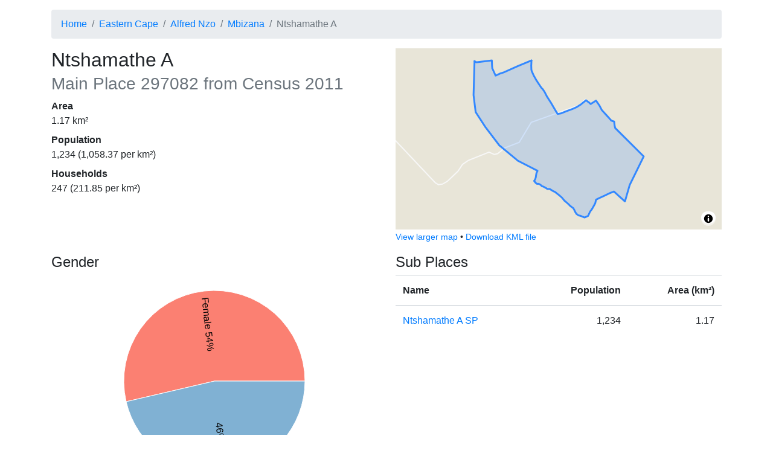

--- FILE ---
content_type: text/html; charset=utf-8
request_url: https://census.adrianfrith.com/place/297082
body_size: 4940
content:
<!doctype html>
      <html lang="">
        <head>
            <meta http-equiv="X-UA-Compatible" content="IE=edge" />
            <meta charset="utf-8" />
            <title data-rh="true">Census 2011: Main Place: Ntshamathe A</title>
            <meta name="viewport" content="width=device-width, initial-scale=1, shrink-to-fit=no">
            <link rel="stylesheet" href="/static/css/client.d65db607.css">
            <script src="/static/js/client.cfc44b00.js" defer></script>
        </head>
        <body>
            <div id="root"><div class="py-3 container"><nav aria-label="breadcrumb"><ol class="breadcrumb"><li class="breadcrumb-item"><a href="/">Home</a></li><li class="breadcrumb-item"><a href="/place/2">Eastern Cape</a></li><li class="breadcrumb-item"><a href="/place/244">Alfred Nzo</a></li><li class="breadcrumb-item"><a href="/place/297">Mbizana</a></li><li class="breadcrumb-item active" aria-current="page">Ntshamathe A</li></ol></nav><div class="row"><div class="col-lg-6"><h2>Ntshamathe A<br/><small class="text-muted">Main Place<!-- --> <!-- -->297082<!-- --> from Census 2011</small></h2><dl><dt>Area</dt><dd>1.17<!-- --> km²</dd><dt>Population</dt><dd>1,234<!-- --> (<!-- -->1,058.37<!-- --> per km²)</dd><dt>Households</dt><dd>247<!-- --> (<!-- -->211.85<!-- --> per km²)</dd></dl></div><div class="col-lg-6"><div class="small-map" id="place-map" style="height:300px"></div><div><small><a href="/place/297082/map">View larger map</a> •<!-- --> <a href="/place/297082/kml">Download KML file</a></small></div></div></div><div class="mt-3 row"><div class="col-lg-6"><div class="pb-3"><h4>Gender</h4><div class="d-flex flex-column align-items-center"><div class="recharts-wrapper" style="position:relative;cursor:default;width:450px;height:350px"><svg cx="50%" cy="50%" class="recharts-surface" width="450" height="350" viewBox="0 0 450 350" version="1.1"><defs><clipPath id="recharts20855971-clip"><rect x="5" y="5" height="340" width="440"></rect></clipPath></defs><g class="recharts-layer recharts-pie"><g class="recharts-layer recharts-pie-sector"><path name="Female" cx="225" cy="175" stroke="#fff" fill="#fb8072" class="recharts-sector" d="M 375,175
    A 150,150,0,
    1,0,
    78.92025989085573,209.06918739337448
  L 225,175 Z"></path></g><g class="recharts-layer recharts-pie-sector"><path name="Male" cx="225" cy="175" stroke="#fff" fill="#80b1d3" class="recharts-sector" d="M 78.92025989085573,209.06918739337448
    A 150,150,0,
    0,0,
    375,175.00000000000003
  L 225,175 Z"></path></g><g class="recharts-layer recharts-pie-labels"><g class="recharts-layer"><text x="85" y="175" fill="black" text-anchor="start" dominant-baseline="central" transform="rotate(83.43598055105349, 225, 175)">Female 54%</text></g><g class="recharts-layer"><text x="365" y="175" fill="black" text-anchor="end" dominant-baseline="central" transform="rotate(-276.5640194489465, 225, 175)">46% Male</text></g></g></g></svg></div></div><div class="pb-2"><button aria-controls="collapse-text-Gender" aria-expanded="false" type="button" class="btn btn-secondary">Show table</button></div><div id="collapse-text-Gender" class="collapse"><table class="table"><thead><tr><th></th><th class="text-right">People</th><th class="text-right">Percentage</th></tr></thead><tbody><tr><td>Female</td><td class="text-right">662</td><td class="text-right">53.65%</td></tr><tr><td>Male</td><td class="text-right">572</td><td class="text-right">46.35%</td></tr></tbody></table></div></div><div class="pb-3"><h4>Age</h4><div class="d-flex flex-column align-items-center"><div class="recharts-wrapper" style="position:relative;cursor:default;width:450px;height:350px"><svg class="recharts-surface" width="450" height="350" viewBox="0 0 450 350" version="1.1"><defs><clipPath id="recharts20855973-clip"><rect x="5" y="5" height="280" width="440"></rect></clipPath></defs><g class="recharts-layer recharts-cartesian-axis recharts-xAxis xAxis"><line height="60" orientation="bottom" width="440" type="category" x="5" y="285" class="recharts-cartesian-axis-line" stroke="#666" fill="none" x1="5" y1="285" x2="445" y2="285"></line><g class="recharts-cartesian-axis-ticks"><g class="recharts-layer recharts-cartesian-axis-tick"><line height="60" orientation="bottom" width="440" type="category" x="5" y="285" class="recharts-cartesian-axis-tick-line" stroke="#666" fill="none" x1="17.22222222222222" y1="291" x2="17.22222222222222" y2="285"></line><g transform="translate(17.22222222222222,293)"><text x="0" y="0" dy="0" text-anchor="end" dominant-baseline="central" fill="#black" transform="rotate(-90)">0–4</text></g></g><g class="recharts-layer recharts-cartesian-axis-tick"><line height="60" orientation="bottom" width="440" type="category" x="5" y="285" class="recharts-cartesian-axis-tick-line" stroke="#666" fill="none" x1="41.666666666666664" y1="291" x2="41.666666666666664" y2="285"></line><g transform="translate(41.666666666666664,293)"><text x="0" y="0" dy="0" text-anchor="end" dominant-baseline="central" fill="#black" transform="rotate(-90)">5–9</text></g></g><g class="recharts-layer recharts-cartesian-axis-tick"><line height="60" orientation="bottom" width="440" type="category" x="5" y="285" class="recharts-cartesian-axis-tick-line" stroke="#666" fill="none" x1="66.11111111111111" y1="291" x2="66.11111111111111" y2="285"></line><g transform="translate(66.11111111111111,293)"><text x="0" y="0" dy="0" text-anchor="end" dominant-baseline="central" fill="#black" transform="rotate(-90)">10–14</text></g></g><g class="recharts-layer recharts-cartesian-axis-tick"><line height="60" orientation="bottom" width="440" type="category" x="5" y="285" class="recharts-cartesian-axis-tick-line" stroke="#666" fill="none" x1="90.55555555555554" y1="291" x2="90.55555555555554" y2="285"></line><g transform="translate(90.55555555555554,293)"><text x="0" y="0" dy="0" text-anchor="end" dominant-baseline="central" fill="#black" transform="rotate(-90)">15–19</text></g></g><g class="recharts-layer recharts-cartesian-axis-tick"><line height="60" orientation="bottom" width="440" type="category" x="5" y="285" class="recharts-cartesian-axis-tick-line" stroke="#666" fill="none" x1="115" y1="291" x2="115" y2="285"></line><g transform="translate(115,293)"><text x="0" y="0" dy="0" text-anchor="end" dominant-baseline="central" fill="#black" transform="rotate(-90)">20–24</text></g></g><g class="recharts-layer recharts-cartesian-axis-tick"><line height="60" orientation="bottom" width="440" type="category" x="5" y="285" class="recharts-cartesian-axis-tick-line" stroke="#666" fill="none" x1="139.44444444444443" y1="291" x2="139.44444444444443" y2="285"></line><g transform="translate(139.44444444444443,293)"><text x="0" y="0" dy="0" text-anchor="end" dominant-baseline="central" fill="#black" transform="rotate(-90)">25–29</text></g></g><g class="recharts-layer recharts-cartesian-axis-tick"><line height="60" orientation="bottom" width="440" type="category" x="5" y="285" class="recharts-cartesian-axis-tick-line" stroke="#666" fill="none" x1="163.88888888888889" y1="291" x2="163.88888888888889" y2="285"></line><g transform="translate(163.88888888888889,293)"><text x="0" y="0" dy="0" text-anchor="end" dominant-baseline="central" fill="#black" transform="rotate(-90)">30–34</text></g></g><g class="recharts-layer recharts-cartesian-axis-tick"><line height="60" orientation="bottom" width="440" type="category" x="5" y="285" class="recharts-cartesian-axis-tick-line" stroke="#666" fill="none" x1="188.33333333333331" y1="291" x2="188.33333333333331" y2="285"></line><g transform="translate(188.33333333333331,293)"><text x="0" y="0" dy="0" text-anchor="end" dominant-baseline="central" fill="#black" transform="rotate(-90)">35–39</text></g></g><g class="recharts-layer recharts-cartesian-axis-tick"><line height="60" orientation="bottom" width="440" type="category" x="5" y="285" class="recharts-cartesian-axis-tick-line" stroke="#666" fill="none" x1="212.77777777777777" y1="291" x2="212.77777777777777" y2="285"></line><g transform="translate(212.77777777777777,293)"><text x="0" y="0" dy="0" text-anchor="end" dominant-baseline="central" fill="#black" transform="rotate(-90)">40–44</text></g></g><g class="recharts-layer recharts-cartesian-axis-tick"><line height="60" orientation="bottom" width="440" type="category" x="5" y="285" class="recharts-cartesian-axis-tick-line" stroke="#666" fill="none" x1="237.22222222222223" y1="291" x2="237.22222222222223" y2="285"></line><g transform="translate(237.22222222222223,293)"><text x="0" y="0" dy="0" text-anchor="end" dominant-baseline="central" fill="#black" transform="rotate(-90)">45–49</text></g></g><g class="recharts-layer recharts-cartesian-axis-tick"><line height="60" orientation="bottom" width="440" type="category" x="5" y="285" class="recharts-cartesian-axis-tick-line" stroke="#666" fill="none" x1="261.66666666666663" y1="291" x2="261.66666666666663" y2="285"></line><g transform="translate(261.66666666666663,293)"><text x="0" y="0" dy="0" text-anchor="end" dominant-baseline="central" fill="#black" transform="rotate(-90)">50–54</text></g></g><g class="recharts-layer recharts-cartesian-axis-tick"><line height="60" orientation="bottom" width="440" type="category" x="5" y="285" class="recharts-cartesian-axis-tick-line" stroke="#666" fill="none" x1="286.1111111111111" y1="291" x2="286.1111111111111" y2="285"></line><g transform="translate(286.1111111111111,293)"><text x="0" y="0" dy="0" text-anchor="end" dominant-baseline="central" fill="#black" transform="rotate(-90)">55–59</text></g></g><g class="recharts-layer recharts-cartesian-axis-tick"><line height="60" orientation="bottom" width="440" type="category" x="5" y="285" class="recharts-cartesian-axis-tick-line" stroke="#666" fill="none" x1="310.55555555555554" y1="291" x2="310.55555555555554" y2="285"></line><g transform="translate(310.55555555555554,293)"><text x="0" y="0" dy="0" text-anchor="end" dominant-baseline="central" fill="#black" transform="rotate(-90)">60–64</text></g></g><g class="recharts-layer recharts-cartesian-axis-tick"><line height="60" orientation="bottom" width="440" type="category" x="5" y="285" class="recharts-cartesian-axis-tick-line" stroke="#666" fill="none" x1="335" y1="291" x2="335" y2="285"></line><g transform="translate(335,293)"><text x="0" y="0" dy="0" text-anchor="end" dominant-baseline="central" fill="#black" transform="rotate(-90)">65–69</text></g></g><g class="recharts-layer recharts-cartesian-axis-tick"><line height="60" orientation="bottom" width="440" type="category" x="5" y="285" class="recharts-cartesian-axis-tick-line" stroke="#666" fill="none" x1="359.4444444444444" y1="291" x2="359.4444444444444" y2="285"></line><g transform="translate(359.4444444444444,293)"><text x="0" y="0" dy="0" text-anchor="end" dominant-baseline="central" fill="#black" transform="rotate(-90)">70–74</text></g></g><g class="recharts-layer recharts-cartesian-axis-tick"><line height="60" orientation="bottom" width="440" type="category" x="5" y="285" class="recharts-cartesian-axis-tick-line" stroke="#666" fill="none" x1="383.88888888888886" y1="291" x2="383.88888888888886" y2="285"></line><g transform="translate(383.88888888888886,293)"><text x="0" y="0" dy="0" text-anchor="end" dominant-baseline="central" fill="#black" transform="rotate(-90)">75–79</text></g></g><g class="recharts-layer recharts-cartesian-axis-tick"><line height="60" orientation="bottom" width="440" type="category" x="5" y="285" class="recharts-cartesian-axis-tick-line" stroke="#666" fill="none" x1="408.3333333333333" y1="291" x2="408.3333333333333" y2="285"></line><g transform="translate(408.3333333333333,293)"><text x="0" y="0" dy="0" text-anchor="end" dominant-baseline="central" fill="#black" transform="rotate(-90)">80–84</text></g></g><g class="recharts-layer recharts-cartesian-axis-tick"><line height="60" orientation="bottom" width="440" type="category" x="5" y="285" class="recharts-cartesian-axis-tick-line" stroke="#666" fill="none" x1="432.77777777777777" y1="291" x2="432.77777777777777" y2="285"></line><g transform="translate(432.77777777777777,293)"><text x="0" y="0" dy="0" text-anchor="end" dominant-baseline="central" fill="#black" transform="rotate(-90)">85+</text></g></g></g></g><g class="recharts-layer recharts-bar"><g class="recharts-layer recharts-bar-rectangles"><g class="recharts-layer recharts-bar-rectangle"><path fill="#80b1d3" width="19" height="262.8888888888889" x="7.444444444444445" y="22.111111111111114" radius="0" class="recharts-rectangle" d="M 7.444444444444445,22.111111111111114 h 19 v 262.8888888888889 h -19 Z"></path></g><g class="recharts-layer recharts-bar-rectangle"><path fill="#80b1d3" width="19" height="267.55555555555554" x="31.888888888888886" y="17.444444444444432" radius="0" class="recharts-rectangle" d="M 31.888888888888886,17.444444444444432 h 19 v 267.55555555555554 h -19 Z"></path></g><g class="recharts-layer recharts-bar-rectangle"><path fill="#80b1d3" width="19" height="270.6666666666667" x="56.33333333333333" y="14.333333333333332" radius="0" class="recharts-rectangle" d="M 56.33333333333333,14.333333333333332 h 19 v 270.6666666666667 h -19 Z"></path></g><g class="recharts-layer recharts-bar-rectangle"><path fill="#80b1d3" width="19" height="267.55555555555554" x="80.77777777777777" y="17.444444444444432" radius="0" class="recharts-rectangle" d="M 80.77777777777777,17.444444444444432 h 19 v 267.55555555555554 h -19 Z"></path></g><g class="recharts-layer recharts-bar-rectangle"><path fill="#80b1d3" width="19" height="175.77777777777777" x="105.22222222222221" y="109.22222222222223" radius="0" class="recharts-rectangle" d="M 105.22222222222221,109.22222222222223 h 19 v 175.77777777777777 h -19 Z"></path></g><g class="recharts-layer recharts-bar-rectangle"><path fill="#80b1d3" width="19" height="132.22222222222223" x="129.66666666666666" y="152.77777777777777" radius="0" class="recharts-rectangle" d="M 129.66666666666666,152.77777777777777 h 19 v 132.22222222222223 h -19 Z"></path></g><g class="recharts-layer recharts-bar-rectangle"><path fill="#80b1d3" width="19" height="104.22222222222223" x="154.11111111111111" y="180.77777777777777" radius="0" class="recharts-rectangle" d="M 154.11111111111111,180.77777777777777 h 19 v 104.22222222222223 h -19 Z"></path></g><g class="recharts-layer recharts-bar-rectangle"><path fill="#80b1d3" width="19" height="79.33333333333334" x="178.55555555555554" y="205.66666666666666" radius="0" class="recharts-rectangle" d="M 178.55555555555554,205.66666666666666 h 19 v 79.33333333333334 h -19 Z"></path></g><g class="recharts-layer recharts-bar-rectangle"><path fill="#80b1d3" width="19" height="76.2222222222222" x="203" y="208.7777777777778" radius="0" class="recharts-rectangle" d="M 203,208.7777777777778 h 19 v 76.2222222222222 h -19 Z"></path></g><g class="recharts-layer recharts-bar-rectangle"><path fill="#80b1d3" width="19" height="63.77777777777777" x="227.44444444444446" y="221.22222222222223" radius="0" class="recharts-rectangle" d="M 227.44444444444446,221.22222222222223 h 19 v 63.77777777777777 h -19 Z"></path></g><g class="recharts-layer recharts-bar-rectangle"><path fill="#80b1d3" width="19" height="63.77777777777777" x="251.88888888888889" y="221.22222222222223" radius="0" class="recharts-rectangle" d="M 251.88888888888889,221.22222222222223 h 19 v 63.77777777777777 h -19 Z"></path></g><g class="recharts-layer recharts-bar-rectangle"><path fill="#80b1d3" width="19" height="40.44444444444443" x="276.3333333333333" y="244.55555555555557" radius="0" class="recharts-rectangle" d="M 276.3333333333333,244.55555555555557 h 19 v 40.44444444444443 h -19 Z"></path></g><g class="recharts-layer recharts-bar-rectangle"><path fill="#80b1d3" width="19" height="24.888888888888857" x="300.77777777777777" y="260.11111111111114" radius="0" class="recharts-rectangle" d="M 300.77777777777777,260.11111111111114 h 19 v 24.888888888888857 h -19 Z"></path></g><g class="recharts-layer recharts-bar-rectangle"><path fill="#80b1d3" width="19" height="21.777777777777715" x="325.22222222222223" y="263.2222222222223" radius="0" class="recharts-rectangle" d="M 325.22222222222223,263.2222222222223 h 19 v 21.777777777777715 h -19 Z"></path></g><g class="recharts-layer recharts-bar-rectangle"><path fill="#80b1d3" width="19" height="10.888888888888857" x="349.66666666666663" y="274.11111111111114" radius="0" class="recharts-rectangle" d="M 349.66666666666663,274.11111111111114 h 19 v 10.888888888888857 h -19 Z"></path></g><g class="recharts-layer recharts-bar-rectangle"><path fill="#80b1d3" width="19" height="20.22222222222223" x="374.1111111111111" y="264.77777777777777" radius="0" class="recharts-rectangle" d="M 374.1111111111111,264.77777777777777 h 19 v 20.22222222222223 h -19 Z"></path></g><g class="recharts-layer recharts-bar-rectangle"><path fill="#80b1d3" width="19" height="20.22222222222223" x="398.55555555555554" y="264.77777777777777" radius="0" class="recharts-rectangle" d="M 398.55555555555554,264.77777777777777 h 19 v 20.22222222222223 h -19 Z"></path></g><g class="recharts-layer recharts-bar-rectangle"><path fill="#80b1d3" width="19" height="9.333333333333314" x="423" y="275.6666666666667" radius="0" class="recharts-rectangle" d="M 423,275.6666666666667 h 19 v 9.333333333333314 h -19 Z"></path></g></g></g></svg></div></div><div class="pb-2"><button aria-controls="collapse-text-Age" aria-expanded="false" type="button" class="btn btn-secondary">Show table</button></div><div id="collapse-text-Age" class="collapse"><table class="table"><thead><tr><th></th><th class="text-right">People</th><th class="text-right">Percentage</th></tr></thead><tbody><tr><td>0–4</td><td class="text-right">169</td><td class="text-right">13.75%</td></tr><tr><td>5–9</td><td class="text-right">172</td><td class="text-right">14.00%</td></tr><tr><td>10–14</td><td class="text-right">174</td><td class="text-right">14.16%</td></tr><tr><td>15–19</td><td class="text-right">172</td><td class="text-right">14.00%</td></tr><tr><td>20–24</td><td class="text-right">113</td><td class="text-right">9.19%</td></tr><tr><td>25–29</td><td class="text-right">85</td><td class="text-right">6.92%</td></tr><tr><td>30–34</td><td class="text-right">67</td><td class="text-right">5.45%</td></tr><tr><td>35–39</td><td class="text-right">51</td><td class="text-right">4.15%</td></tr><tr><td>40–44</td><td class="text-right">49</td><td class="text-right">3.99%</td></tr><tr><td>45–49</td><td class="text-right">41</td><td class="text-right">3.34%</td></tr><tr><td>50–54</td><td class="text-right">41</td><td class="text-right">3.34%</td></tr><tr><td>55–59</td><td class="text-right">26</td><td class="text-right">2.12%</td></tr><tr><td>60–64</td><td class="text-right">16</td><td class="text-right">1.30%</td></tr><tr><td>65–69</td><td class="text-right">14</td><td class="text-right">1.14%</td></tr><tr><td>70–74</td><td class="text-right">7</td><td class="text-right">0.57%</td></tr><tr><td>75–79</td><td class="text-right">13</td><td class="text-right">1.06%</td></tr><tr><td>80–84</td><td class="text-right">13</td><td class="text-right">1.06%</td></tr><tr><td>85+</td><td class="text-right">6</td><td class="text-right">0.49%</td></tr></tbody></table></div></div><div class="pb-3"><h4>Population group</h4><div class="d-flex flex-column align-items-center"><div class="recharts-wrapper" style="position:relative;cursor:default;width:450px;height:350px"><svg cx="50%" cy="50%" class="recharts-surface" width="450" height="350" viewBox="0 0 450 350" version="1.1"><defs><clipPath id="recharts20855976-clip"><rect x="5" y="5" height="340" width="440"></rect></clipPath></defs><g class="recharts-layer recharts-pie"><g class="recharts-layer recharts-pie-sector"><path name="Black African" cx="225" cy="175" stroke="#fff" fill="#8dd3c7" class="recharts-sector" d="M 375,175
    A 150,150,0,
    1,0,
    374.9513131854876,178.8214753627106
  L 225,175 Z"></path></g><g class="recharts-layer recharts-pie-sector"><path name="Coloured" cx="225" cy="175" stroke="#fff" fill="#ffffb3" class="recharts-sector" d="M 374.9513131854876,178.8214753627106
    A 150,150,0,
    0,0,
    374.992209755668,176.5287290838132
  L 225,175 Z"></path></g><g class="recharts-layer recharts-pie-sector"><path name="Other" cx="225" cy="175" stroke="#fff" fill="#d9d9d9" class="recharts-sector" d="M 374.992209755668,176.5287290838132
    A 150,150,0,
    0,0,
    374.9980524262735,175.76437446641089
  L 225,175 Z"></path></g><g class="recharts-layer recharts-pie-sector"><path name="White" cx="225" cy="175" stroke="#fff" fill="#fb8072" class="recharts-sector" d="M 374.9980524262735,175.76437446641089
    A 150,150,0,
    0,0,
    375,175.00000000000003
  L 225,175 Z"></path></g><g class="recharts-layer recharts-pie-sector"></g><g class="recharts-layer recharts-pie-labels"><g class="recharts-layer"><text x="85" y="175" fill="black" text-anchor="start" dominant-baseline="central" transform="rotate(0.729927007299267, 225, 175)">Black African 100%</text></g><g class="recharts-layer"></g><g class="recharts-layer"></g><g class="recharts-layer"></g><g class="recharts-layer"></g></g></g></svg></div></div><div class="pb-2"><button aria-controls="collapse-text-Population group" aria-expanded="false" type="button" class="btn btn-secondary">Show table</button></div><div id="collapse-text-Population group" class="collapse"><table class="table"><thead><tr><th></th><th class="text-right">People</th><th class="text-right">Percentage</th></tr></thead><tbody><tr><td>Black African</td><td class="text-right">1,228</td><td class="text-right">99.59%</td></tr><tr><td>Coloured</td><td class="text-right">3</td><td class="text-right">0.24%</td></tr><tr><td>Other</td><td class="text-right">1</td><td class="text-right">0.08%</td></tr><tr><td>White</td><td class="text-right">1</td><td class="text-right">0.08%</td></tr></tbody></table></div></div><div class="pb-3"><h4>First language</h4><div class="d-flex flex-column align-items-center"><div class="recharts-wrapper" style="position:relative;cursor:default;width:450px;height:350px"><svg cx="50%" cy="50%" class="recharts-surface" width="450" height="350" viewBox="0 0 450 350" version="1.1"><defs><clipPath id="recharts20855978-clip"><rect x="5" y="5" height="340" width="440"></rect></clipPath></defs><g class="recharts-layer recharts-pie"><g class="recharts-layer recharts-pie-sector"><path name="isiXhosa" cx="225" cy="175" stroke="#fff" fill="#ccebc5" class="recharts-sector" d="M 375,175
    A 150,150,0,
    1,0,
    361.1473782245937,237.95944252111383
  L 225,175 Z"></path></g><g class="recharts-layer recharts-pie-sector"><path name="isiZulu" cx="225" cy="175" stroke="#fff" fill="#bc80bd" class="recharts-sector" d="M 361.1473782245937,237.95944252111383
    A 150,150,0,
    0,0,
    367.5755785838535,221.60691355882096
  L 225,175 Z"></path></g><g class="recharts-layer recharts-pie-sector"><path name="English" cx="225" cy="175" stroke="#fff" fill="#ffffb3" class="recharts-sector" d="M 367.5755785838535,221.60691355882096
    A 150,150,0,
    0,0,
    371.73801336675047,206.11198214803036
  L 225,175 Z"></path></g><g class="recharts-layer recharts-pie-sector"><path name="Sepedi" cx="225" cy="175" stroke="#fff" fill="#bebada" class="recharts-sector" d="M 371.73801336675047,206.11198214803036
    A 150,150,0,
    0,0,
    373.78440918983756,194.05779583348954
  L 225,175 Z"></path></g><g class="recharts-layer recharts-pie-sector"><path name="Afrikaans" cx="225" cy="175" stroke="#fff" fill="#8dd3c7" class="recharts-sector" d="M 373.78440918983756,194.05779583348954
    A 150,150,0,
    0,0,
    374.6709796810126,184.9296445719825
  L 225,175 Z"></path></g><g class="recharts-layer recharts-pie-sector"><path name="isiNdebele" cx="225" cy="175" stroke="#fff" fill="#ffed6f" class="recharts-sector" d="M 374.6709796810126,184.9296445719825
    A 150,150,0,
    0,0,
    374.8422738362475,181.87698855481185
  L 225,175 Z"></path></g><g class="recharts-layer recharts-pie-sector"><path name="Sesotho" cx="225" cy="175" stroke="#fff" fill="#fb8072" class="recharts-sector" d="M 374.8422738362475,181.87698855481185
    A 150,150,0,
    0,0,
    374.90457879950316,180.34950978535
  L 225,175 Z"></path></g><g class="recharts-layer recharts-pie-sector"><path name="Setswana" cx="225" cy="175" stroke="#fff" fill="#80b1d3" class="recharts-sector" d="M 374.90457879950316,180.34950978535
    A 150,150,0,
    0,0,
    374.9513131854876,178.82147536271086
  L 225,175 Z"></path></g><g class="recharts-layer recharts-pie-sector"><path name="Sign language" cx="225" cy="175" stroke="#fff" fill="#d9d9d9" class="recharts-sector" d="M 374.9513131854876,178.82147536271086
    A 150,150,0,
    0,0,
    374.98247213990385,177.2930440037146
  L 225,175 Z"></path></g><g class="recharts-layer recharts-pie-sector"><path name="Other" cx="225" cy="175" stroke="#fff" fill="#d9d9d9" class="recharts-sector" d="M 374.98247213990385,177.2930440037146
    A 150,150,0,
    0,0,
    374.992209755668,176.5287290838136
  L 225,175 Z"></path></g><g class="recharts-layer recharts-pie-sector"><path name="SiSwati" cx="225" cy="175" stroke="#fff" fill="#fdb462" class="recharts-sector" d="M 374.992209755668,176.5287290838136
    A 150,150,0,
    0,0,
    374.9980524262735,175.76437446641114
  L 225,175 Z"></path></g><g class="recharts-layer recharts-pie-sector"><path name="Tshivenda" cx="225" cy="175" stroke="#fff" fill="#b3de69" class="recharts-sector" d="M 374.9980524262735,175.76437446641114
    A 150,150,0,
    0,0,
    375,175.0000000000003
  L 225,175 Z"></path></g><g class="recharts-layer recharts-pie-sector"></g><g class="recharts-layer recharts-pie-labels"><g class="recharts-layer"><text x="85" y="175" fill="black" text-anchor="start" dominant-baseline="central" transform="rotate(12.408759124087595, 225, 175)">isiXhosa 93%</text></g><g class="recharts-layer"></g><g class="recharts-layer"></g><g class="recharts-layer"></g><g class="recharts-layer"></g><g class="recharts-layer"></g><g class="recharts-layer"></g><g class="recharts-layer"></g><g class="recharts-layer"></g><g class="recharts-layer"></g><g class="recharts-layer"></g><g class="recharts-layer"></g><g class="recharts-layer"></g></g></g></svg></div></div><div class="pb-2"><button aria-controls="collapse-text-First language" aria-expanded="false" type="button" class="btn btn-secondary">Show table</button></div><div id="collapse-text-First language" class="collapse"><table class="table"><thead><tr><th></th><th class="text-right">People</th><th class="text-right">Percentage</th></tr></thead><tbody><tr><td>isiXhosa</td><td class="text-right">1,148</td><td class="text-right">93.11%</td></tr><tr><td>isiZulu</td><td class="text-right">23</td><td class="text-right">1.87%</td></tr><tr><td>English</td><td class="text-right">21</td><td class="text-right">1.70%</td></tr><tr><td>Sepedi</td><td class="text-right">16</td><td class="text-right">1.30%</td></tr><tr><td>Afrikaans</td><td class="text-right">12</td><td class="text-right">0.97%</td></tr><tr><td>isiNdebele</td><td class="text-right">4</td><td class="text-right">0.32%</td></tr><tr><td>Sesotho</td><td class="text-right">2</td><td class="text-right">0.16%</td></tr><tr><td>Setswana</td><td class="text-right">2</td><td class="text-right">0.16%</td></tr><tr><td>Sign language</td><td class="text-right">2</td><td class="text-right">0.16%</td></tr><tr><td>Other</td><td class="text-right">1</td><td class="text-right">0.08%</td></tr><tr><td>SiSwati</td><td class="text-right">1</td><td class="text-right">0.08%</td></tr><tr><td>Tshivenda</td><td class="text-right">1</td><td class="text-right">0.08%</td></tr></tbody></table></div></div></div><div class="col-lg-6"><h4>Sub Places</h4><table class="table"><thead><tr><th>Name</th><th class="text-right">Population</th><th class="text-right">Area (km²)</th></tr></thead><tbody><tr><td><a href="/place/297082001">Ntshamathe A SP</a></td><td class="text-right">1,234</td><td class="text-right">1.17</td></tr></tbody></table></div></div><footer id="footer" class="mt-4">This site is developed by <a href="https://adrian.frith.dev/">Adrian Frith</a>. This site is not affiliated with <a href="http://www.statssa.gov.za/">Statistics South Africa</a>, nor is it affiliated with my employer. Statistics South Africa is the source of the basic data, while the information displayed results from my own processing of the census data. Population statistics were obtained from the Census 2011 Community Profile Databases, and geographical areas were calculated from the Census 2011 GIS DVD.</footer></div></div>
            <script nonce="undefined">
              window.__APOLLO_STATE__ = {"PlaceType:mainplace":{"__typename":"PlaceType","name":"mainplace","descrip":"Main Place"},"PlaceType:province":{"__typename":"PlaceType","name":"province","descrip":"Province"},"Place:2":{"__typename":"Place","code":"2","name":"Eastern Cape","type":{"__ref":"PlaceType:province"}},"PlaceType:district":{"__typename":"PlaceType","name":"district","descrip":"District Municipality"},"Place:244":{"__typename":"Place","code":"244","name":"Alfred Nzo","type":{"__ref":"PlaceType:district"}},"PlaceType:local":{"__typename":"PlaceType","name":"local","descrip":"Local Municipality"},"Place:297":{"__typename":"Place","code":"297","name":"Mbizana","type":{"__ref":"PlaceType:local"}},"PlaceType:subplace":{"__typename":"PlaceType","name":"subplace","descrip":"Sub Place"},"Place:297082001":{"__typename":"Place","code":"297082001","name":"Ntshamathe A SP","type":{"__ref":"PlaceType:subplace"},"population":1234,"area":1.165939550886128},"Variable:1":{"__typename":"Variable","id":"1","name":"Gender"},"Variable:2":{"__typename":"Variable","id":"2","name":"Population group"},"Variable:3":{"__typename":"Variable","id":"3","name":"First language"},"Variable:5":{"__typename":"Variable","id":"5","name":"Age"},"Place:297082":{"__typename":"Place","code":"297082","name":"Ntshamathe A","type":{"__ref":"PlaceType:mainplace"},"fullParents":[{"__ref":"Place:2"},{"__ref":"Place:244"},{"__ref":"Place:297"}],"children":[{"__ref":"Place:297082001"}],"population":1234,"households":247,"area":1.165939550886128,"variables":[{"__typename":"PlaceVariable","variable":{"__ref":"Variable:1"},"values":[{"__typename":"LabelValue","label":"Male","value":572},{"__typename":"LabelValue","label":"Female","value":662}]},{"__typename":"PlaceVariable","variable":{"__ref":"Variable:2"},"values":[{"__typename":"LabelValue","label":"Black African","value":1228},{"__typename":"LabelValue","label":"Coloured","value":3},{"__typename":"LabelValue","label":"Indian or Asian","value":0},{"__typename":"LabelValue","label":"White","value":1},{"__typename":"LabelValue","label":"Other","value":1}]},{"__typename":"PlaceVariable","variable":{"__ref":"Variable:3"},"values":[{"__typename":"LabelValue","label":"Afrikaans","value":12},{"__typename":"LabelValue","label":"English","value":21},{"__typename":"LabelValue","label":"Sepedi","value":16},{"__typename":"LabelValue","label":"Sesotho","value":2},{"__typename":"LabelValue","label":"Setswana","value":2},{"__typename":"LabelValue","label":"SiSwati","value":1},{"__typename":"LabelValue","label":"Tshivenda","value":1},{"__typename":"LabelValue","label":"Xitsonga","value":0},{"__typename":"LabelValue","label":"Other","value":1},{"__typename":"LabelValue","label":"isiZulu","value":23},{"__typename":"LabelValue","label":"isiNdebele","value":4},{"__typename":"LabelValue","label":"isiXhosa","value":1148},{"__typename":"LabelValue","label":"Sign language","value":2},{"__typename":"LabelValue","label":"Not applicable","value":0}]},{"__typename":"PlaceVariable","variable":{"__ref":"Variable:5"},"values":[{"__typename":"LabelValue","label":"0","value":21},{"__typename":"LabelValue","label":"1","value":37},{"__typename":"LabelValue","label":"2","value":38},{"__typename":"LabelValue","label":"3","value":33},{"__typename":"LabelValue","label":"4","value":40},{"__typename":"LabelValue","label":"5","value":52},{"__typename":"LabelValue","label":"6","value":32},{"__typename":"LabelValue","label":"7","value":26},{"__typename":"LabelValue","label":"8","value":33},{"__typename":"LabelValue","label":"9","value":29},{"__typename":"LabelValue","label":"10","value":42},{"__typename":"LabelValue","label":"11","value":29},{"__typename":"LabelValue","label":"12","value":39},{"__typename":"LabelValue","label":"13","value":27},{"__typename":"LabelValue","label":"14","value":37},{"__typename":"LabelValue","label":"15","value":33},{"__typename":"LabelValue","label":"16","value":34},{"__typename":"LabelValue","label":"17","value":46},{"__typename":"LabelValue","label":"18","value":33},{"__typename":"LabelValue","label":"19","value":26},{"__typename":"LabelValue","label":"20","value":34},{"__typename":"LabelValue","label":"21","value":28},{"__typename":"LabelValue","label":"22","value":7},{"__typename":"LabelValue","label":"23","value":25},{"__typename":"LabelValue","label":"24","value":19},{"__typename":"LabelValue","label":"25","value":19},{"__typename":"LabelValue","label":"26","value":12},{"__typename":"LabelValue","label":"27","value":18},{"__typename":"LabelValue","label":"28","value":18},{"__typename":"LabelValue","label":"29","value":18},{"__typename":"LabelValue","label":"30","value":13},{"__typename":"LabelValue","label":"31","value":17},{"__typename":"LabelValue","label":"32","value":12},{"__typename":"LabelValue","label":"33","value":12},{"__typename":"LabelValue","label":"34","value":13},{"__typename":"LabelValue","label":"35","value":10},{"__typename":"LabelValue","label":"36","value":10},{"__typename":"LabelValue","label":"37","value":10},{"__typename":"LabelValue","label":"38","value":13},{"__typename":"LabelValue","label":"39","value":8},{"__typename":"LabelValue","label":"40","value":5},{"__typename":"LabelValue","label":"41","value":13},{"__typename":"LabelValue","label":"42","value":8},{"__typename":"LabelValue","label":"43","value":17},{"__typename":"LabelValue","label":"44","value":6},{"__typename":"LabelValue","label":"45","value":7},{"__typename":"LabelValue","label":"46","value":9},{"__typename":"LabelValue","label":"47","value":10},{"__typename":"LabelValue","label":"48","value":8},{"__typename":"LabelValue","label":"49","value":7},{"__typename":"LabelValue","label":"50","value":8},{"__typename":"LabelValue","label":"51","value":10},{"__typename":"LabelValue","label":"52","value":8},{"__typename":"LabelValue","label":"53","value":10},{"__typename":"LabelValue","label":"54","value":5},{"__typename":"LabelValue","label":"55","value":2},{"__typename":"LabelValue","label":"56","value":3},{"__typename":"LabelValue","label":"57","value":6},{"__typename":"LabelValue","label":"58","value":5},{"__typename":"LabelValue","label":"59","value":10},{"__typename":"LabelValue","label":"60","value":6},{"__typename":"LabelValue","label":"61","value":5},{"__typename":"LabelValue","label":"62","value":0},{"__typename":"LabelValue","label":"63","value":3},{"__typename":"LabelValue","label":"64","value":2},{"__typename":"LabelValue","label":"65","value":4},{"__typename":"LabelValue","label":"66","value":4},{"__typename":"LabelValue","label":"67","value":1},{"__typename":"LabelValue","label":"68","value":1},{"__typename":"LabelValue","label":"69","value":4},{"__typename":"LabelValue","label":"70","value":2},{"__typename":"LabelValue","label":"71","value":1},{"__typename":"LabelValue","label":"72","value":1},{"__typename":"LabelValue","label":"73","value":1},{"__typename":"LabelValue","label":"74","value":2},{"__typename":"LabelValue","label":"75","value":3},{"__typename":"LabelValue","label":"76","value":3},{"__typename":"LabelValue","label":"77","value":2},{"__typename":"LabelValue","label":"78","value":1},{"__typename":"LabelValue","label":"79","value":4},{"__typename":"LabelValue","label":"80","value":2},{"__typename":"LabelValue","label":"81","value":2},{"__typename":"LabelValue","label":"82","value":4},{"__typename":"LabelValue","label":"83","value":3},{"__typename":"LabelValue","label":"84","value":2},{"__typename":"LabelValue","label":"85","value":2},{"__typename":"LabelValue","label":"86","value":0},{"__typename":"LabelValue","label":"87","value":0},{"__typename":"LabelValue","label":"88","value":0},{"__typename":"LabelValue","label":"89","value":0},{"__typename":"LabelValue","label":"90","value":1},{"__typename":"LabelValue","label":"91","value":0},{"__typename":"LabelValue","label":"92","value":0},{"__typename":"LabelValue","label":"93","value":1},{"__typename":"LabelValue","label":"94","value":0},{"__typename":"LabelValue","label":"95","value":0},{"__typename":"LabelValue","label":"96","value":0},{"__typename":"LabelValue","label":"97","value":0},{"__typename":"LabelValue","label":"98","value":1},{"__typename":"LabelValue","label":"99","value":0},{"__typename":"LabelValue","label":"100","value":0},{"__typename":"LabelValue","label":"101","value":0},{"__typename":"LabelValue","label":"102","value":0},{"__typename":"LabelValue","label":"103","value":0},{"__typename":"LabelValue","label":"104","value":0},{"__typename":"LabelValue","label":"105","value":0},{"__typename":"LabelValue","label":"106","value":0},{"__typename":"LabelValue","label":"107","value":0},{"__typename":"LabelValue","label":"108","value":0},{"__typename":"LabelValue","label":"109","value":0},{"__typename":"LabelValue","label":"110","value":0},{"__typename":"LabelValue","label":"111","value":1},{"__typename":"LabelValue","label":"112","value":0},{"__typename":"LabelValue","label":"113","value":0},{"__typename":"LabelValue","label":"114","value":0},{"__typename":"LabelValue","label":"115","value":0},{"__typename":"LabelValue","label":"116","value":0},{"__typename":"LabelValue","label":"117","value":0},{"__typename":"LabelValue","label":"118","value":0},{"__typename":"LabelValue","label":"119","value":0},{"__typename":"LabelValue","label":"120","value":0}]}],"bbox":[29.87611324200003,-30.83820019899997,29.892664413000034,-30.825092343999984]},"ROOT_QUERY":{"__typename":"Query","place({\"code\":\"297082\"})":{"__ref":"Place:297082"}}}
            </script>
        </body>
      </html>